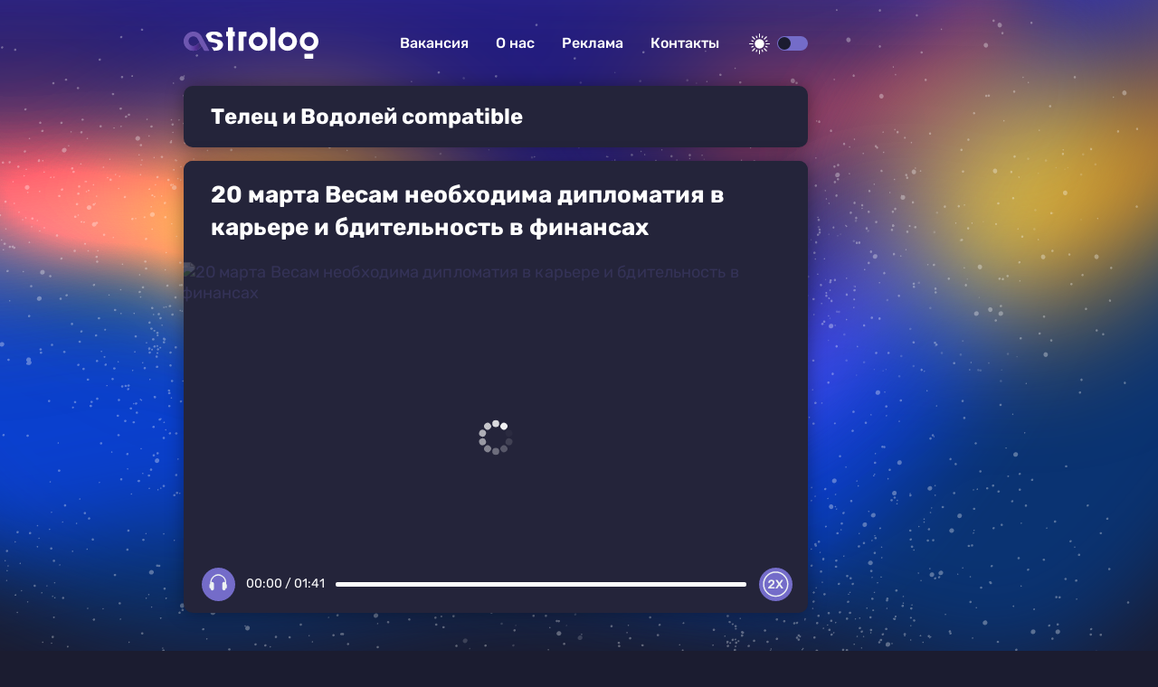

--- FILE ---
content_type: text/html
request_url: https://astrolog.plus/telec-i-vodoley-compatible
body_size: 7565
content:
<!DOCTYPE html><html lang="ru" dir="ltr" prefix="og: https://ogp.me/ns#" class="shell-dark"><head><meta charset="utf-8" /><meta name="description" content="" /><meta name="keywords" content="Телец и Водолей compatible" /><link rel="canonical" href="https://astrolog.plus/telec-i-vodoley-compatible" /><meta name="robots" content="index" /><meta name="Generator" content="Drupal 10 (https://www.drupal.org)" /><meta name="MobileOptimized" content="width" /><meta name="HandheldFriendly" content="true" /><meta name="viewport" content="width=device-width, initial-scale=1.0" /><script>




</script><link rel="preconnect" href="https://ads.betweendigital.com" crossorigin="anonymous" /><meta name="apple-mobile-web-app-title" content="astrolog.plus" /><meta name="application-name" content="astrolog.plus" /><meta name="msapplication-TileColor" content="#746cc9" /><meta name="msapplication-TileImage" content="/modules/custom/astrolog_favicon/img/mstile-144x144.png?v=2" /><meta name="msapplication-config" content="/browserconfig.xml" /><link rel="preconnect" href="https://fonts.googleapis.com" crossorigin="anonymous" /><link rel="preconnect" href="https://fonts.gstatic.com" crossorigin="anonymous" /><link rel="alternate" hreflang="ru" href="https://astrolog.plus/telec-i-vodoley-compatible" /><link rel="apple-touch-icon" sizes="180x180" href="/modules/custom/astrolog_favicon/img/apple-touch-icon.png?v=2" /><link rel="icon" type="image/svg+xml" href="/modules/custom/astrolog_favicon/img/favicon.svg?v=2" /><link rel="icon" type="image/png" sizes="32x32" href="/modules/custom/astrolog_favicon/img/favicon-32x32.png?v=2" /><link rel="icon" type="image/png" sizes="16x16" href="/modules/custom/astrolog_favicon/img/favicon-16x16.png?v=2" /><link rel="icon" type="image/png" sizes="192x192" href="/modules/custom/astrolog_favicon/img/android-chrome-192x192.png?v=2" /><link rel="shortcut icon" href="/modules/custom/astrolog_favicon/img/favicon.ico?v=2" /><link rel="icon" type="image/x-icon" href="/modules/custom/astrolog_favicon/img/favicon.ico?v=2" /><link rel="manifest" href="/site.webmanifest" /><script>window.a2a_config=window.a2a_config||{};a2a_config.callbacks=[];a2a_config.overlays=[];a2a_config.templates={};</script><title>Астропрогноз по теме: &quot;Телец и Водолей compatible&quot; на ASTROLOG</title><link rel="stylesheet" media="all" href="/sites/default/files/css/css_0uhIxTqNrpxgfGPpyg1TLLAovDTd4R4PcuFnQtCDFg8.css?delta=0&amp;language=ru&amp;theme=astrolog_theme&amp;include=eJxdikEOwjAMBD8U6iehTeOmQU5cxS40fT0IkJC47IxGi5Rc0QbhK9PStXmAeVfRfN0Egzt98Mu-cmXKohHyX0uT0vgSc5i1M6W-b5AJNxxBcA4rJ9vrVDzYMOdKEcbhXvhh9N6patqFw6FLAsEd8_oEFv9CBw" /><link rel="stylesheet" media="all" href="/sites/default/files/css/css__Jgw5cvk1CeugvfzD_r7XtULvYkWjLc_izMk3QXm-CM.css?delta=1&amp;language=ru&amp;theme=astrolog_theme&amp;include=eJxdikEOwjAMBD8U6iehTeOmQU5cxS40fT0IkJC47IxGi5Rc0QbhK9PStXmAeVfRfN0Egzt98Mu-cmXKohHyX0uT0vgSc5i1M6W-b5AJNxxBcA4rJ9vrVDzYMOdKEcbhXvhh9N6patqFw6FLAsEd8_oEFv9CBw" /><script src="/sites/default/files/js/js_C8jVbYMLYnfBWokBNJX_AulZ3ii3v2la65YPeMDC6ww.js?scope=header&amp;delta=0&amp;language=ru&amp;theme=astrolog_theme&amp;include=[base64]"></script><script src="https://yandex.ru/ads/system/header-bidding.js" async></script><script src="https://yandex.ru/ads/system/context.js" async></script></head><body class="path-taxonomy on-header-first off-header-second off-banner on-highlighted on-content on-featured-bottom off-sidebar-first off-sidebar-second-top on-sidebar-second-sticky on-mobile-menu on-footer-first on-footer-second off-footer-third on-footer-fourth"><script type="text/javascript" > (function(m,e,t,r,i,k,a){m[i]=m[i]||function(){(m[i].a=m[i].a||[]).push(arguments)}; m[i].l=1*new Date();k=e.createElement(t),a=e.getElementsByTagName(t)[0],k.async=1,k.src=r,a.parentNode.insertBefore(k,a)}) (window, document, "script", "https://mc.yandex.ru/metrika/tag.js", "ym"); ym(89963809, "init", { clickmap:true, trackLinks:true, accurateTrackBounce:true, webvisor:true }); </script><noscript><div><img src="https://mc.yandex.ru/watch/89963809" style="position:absolute; left:-9999px;" alt="" /></div></noscript><div class="dialog-off-canvas-main-canvas" data-off-canvas-main-canvas><header class="main-header"><div class="w-header-first"><a href="https://astrolog.plus/" class="site-logo" rel="home" title="Астролог плюс">Астролог плюс</a><div class="w-header-right"><div class="r r-header-first"><nav aria-labelledby="block-astrolog-theme-menu-about-menu" id="block-astrolog-theme-menu-about" class="b b-system-menu-block"><h2 class="visually-hidden" id="block-astrolog-theme-menu-about-menu">О нас</h2><ul class="menu"><li class="menu-item"><a href="/job" data-drupal-link-system-path="node/21">Вакансия</a></li><li class="menu-item"><a href="/about" data-drupal-link-system-path="node/23">О нас</a></li><li class="menu-item"><a href="/ad" data-drupal-link-system-path="node/24">Реклама</a></li><li class="menu-item"><a href="/contacts" data-drupal-link-system-path="node/22">Контакты</a></li></ul></nav></div><button id="btn-switch-theme" title="Светлая"><span></span></button><button id="btn-show-menu" title="Show menu">☰</button></div></div></header><aside class="r r-highlighted"><div data-drupal-messages-fallback class="hidden"></div></aside><main class="r r-content"><div id="block-blokadfox-3" class="b b-xofda-block"><div data-xofda="[base64]" id="36ef5a714c77ae736639fcf4ab070892" class="xofda-place tablet phone"><div id="ast-m-sticky" class="wrapper-xofda-main"></div></div></div><div class="views-element-container"><div class="v v-taxonomy-term v-d-page-1 js-view-dom-id-34cec920c9eb5a9b852099282ec4696e29aab7f698ff18ef05d8c445ac104ba2"><header><div class="t t-vocab-tags t-v-full"><h1 class="w-t-title"><a href="/telec-i-vodoley-compatible"><span class="f f-n-name f-t-string f-l-hidden">Телец и Водолей compatible</span></a></h1></div></header><div class="views-row"><article class="n n-t-article n-v-teaser on-default"><header class="n-header"><h2 class="n-title"><a href="/20-marta-vesam-neobkhodima-diplomatiya-v-karere-i-bditelnost-v-finansakh_id3283_a1458" rel="bookmark"><span class="f f-n-title f-t-string f-l-hidden">20 марта Весам необходима дипломатия в карьере и бдительность в финансах</span></a></h2></header><div class="n-content clearfix"><div class="c c-default"><a href="/20-marta-vesam-neobkhodima-diplomatiya-v-karere-i-bditelnost-v-finansakh_id3283_a1458"><div class="f f-n-field-image f-t-image f-label-hidden"><img width="690" height="388" alt="20 марта Весам необходима дипломатия в карьере и бдительность в финансах" loading="lazy"  class="lazy" /></div></a><div class="f f-n-field-yandex-speech-tts-speech f-t-file f-l-hidden"><div id="astrolog-player-qkume06lzf5y" class="astrolog-player" data-astrolog-player="[base64]"></div><noscript><audio controls="controls"><source src="https://astrolog.plus/sites/default/files/yandex-tts/mp3-full/2024-03/3283_0_17109118085547.mp3" type="audio/mpeg" player="light"/></audio></noscript></div></div></div></article></div></div></div></main><aside class="r r-featured-bottom"><div id="block-blokadfox-2" class="b b-xofda-block"><div data-xofda="[base64]" id="32156c9b389490c418933363697ab32b" class="xofda-place tablet phone"><div id="adfox-block-tsubjzxjixba" class="wrapper-xofda-main"></div></div></div><div id="block-blokadfox" class="b b-xofda-block"><div data-xofda="[base64]" id="385cf6f1b0980942ed157a8a1f8ead82" class="xofda-place desktop"><div id="ast-1-d" class="wrapper-xofda-main"></div></div></div></aside><aside class="w-sidebar-second"><div class="r r-sidebar-second-sticky"><div id="block-blokadfox-4" class="b b-xofda-block"><div data-xofda="[base64]" id="a871a8ba4a29f5b4b57cd8c03e257f62" class="xofda-place desktop"><div id="ast-300x600" class="wrapper-xofda-main"></div></div></div></div></aside><aside class="r r-mobile-menu"><div class="w-mobile-menu"><button id="btn-menu-x">✕</button><nav aria-labelledby="block-astrolog-theme-osnovnayanavigaciya-menu" id="block-astrolog-theme-osnovnayanavigaciya" class="b b-system-menu-block"><h2 class="visually-hidden" id="block-astrolog-theme-osnovnayanavigaciya-menu">Основная навигация</h2><ul class="menu"><li class="menu-path-front menu-item"><a href="/" data-drupal-link-system-path="&lt;front&gt;">Главная</a></li><li class="menu-item"><a href="/job" data-drupal-link-system-path="node/21">Вакансия</a></li><li class="menu-item"><a href="/about" data-drupal-link-system-path="node/23">О нас</a></li><li class="menu-item"><a href="/ad" data-drupal-link-system-path="node/24">Реклама</a></li><li class="menu-item"><a href="/contacts" data-drupal-link-system-path="node/22">Контакты</a></li></ul></nav><div class="b b-hot-tags-block" id="block-astrolog-theme-hottags-2"><ul class="menu"></ul></div></div></aside><footer class="main-footer"><div class="r r-footer-first"><nav aria-labelledby="block-astrolog-theme-podval-menu" id="block-astrolog-theme-podval" class="b b-system-menu-block"><h2 class="visually-hidden" id="block-astrolog-theme-podval-menu">Подвал</h2><ul class="menu"><li class="menu-path-front menu-item"><a href="/" data-drupal-link-system-path="&lt;front&gt;">Главная</a></li><li class="menu-item"><a href="/about" data-drupal-link-system-path="node/23">О нас</a></li><li class="menu-item"><a href="/ad" data-drupal-link-system-path="node/24">Реклама</a></li><li class="menu-item"><a href="/contacts" data-drupal-link-system-path="node/22">Контакты</a></li></ul></nav></div><div class="r r-footer-second"><div id="block-projectinfo" class="b b-astrolog-about-project-info"><p>Проект <a href="https://astrolog.plus/">ASTROLOG</a> учрежден, разработан и управляется ООО «Делаем новости» (ИНН 2634109668, КПП 263401001).</p><p><a href="https://astrolog.plus/privacy-policy">Политика конфиденциальности</a>. <a href="/pravila-primenenija-rekomendatelnyh-tehnologij-na-sajte">Правила применения рекомендательных технологий на сайте</a>.</p></div></div><div class="r r-footer-fourth"><div id="block-astrolog-theme-contentrights" class="b b-astrolog-about-content-rights"><p>© 2022 ООО «Делаем новости»</p><p>Все права на текстовые, фото, видео и аудио материалы, размещенные на <a href="https://astrolog.plus/">ASTROLOG</a>, в соответствии с законодательством Российской Федерации об охране результатов интеллектуальной деятельности принадлежат ООО «Делаем новости» или законным правообладателям таких материалов и не подлежат использованию другими лицами в какой бы то ни было форме без письменного разрешения правообладателя.</p><p>Если вам интересно приобретение авторских прав на наши материалы — свяжитесь с нами: <a href="mailto:editor@astrolog.plus">editor@astrolog.plus</a></p><p>Адрес для государственных органов и Роскомнадзора: <a href="mailto:boss@astrolog.plus">boss@astrolog.plus</a></p><p>Электронный адрес редакции: <a href="mailto:editor@astrolog.plus">editor@astrolog.plus</a></p><p>Техническая поддержка: <a href="mailto:tech@astrolog.plus">tech@astrolog.plus</a></p><p>Обратная связь: <a href="mailto:feedback@astrolog.plus">feedback@astrolog.plus</a></p></div></div></footer></div><script type="application/json" data-drupal-selector="drupal-settings-json">{"path":{"baseUrl":"\/","pathPrefix":"","currentPath":"taxonomy\/term\/3785","currentPathIsAdmin":false,"isFront":false,"currentLanguage":"ru","currentQuery":{"_wrapper_format":"html"}},"pluralDelimiter":"\u0003","suppressDeprecationErrors":true,"ajaxPageState":{"libraries":"[base64]","theme":"astrolog_theme","theme_token":null},"ajaxTrustedUrl":[],"GoogleAnalyticsSimpleID":"G-NCRJFSCVSC","js8":{"visibility":"active","base_request_url":"\/sites\/default\/files\/views_to_file\/view-vue_blocks_json_skeleton-vue_blocks_json_skeleton.export","get_key_minutes_lifetime":"5","first_request_url":"","lazy_request":"false","lazy_display_first_teasers":"true","items_show_pack_qty":"3","items_reserve_qty":"3","items_first_n_random":"0","pixels_predict":"50","infinity_load_max_width":"-1","ga_infinity_id":"G-NCRJFSCVSC","ga_send_stat_page_view_enabled":"true","ga_send_stat_screen_view_enabled":"false","ga_send_stat_base_scroll_enabled":"false","ga_send_stat_base_scroll_event_name":"","ga_send_stat_base_scroll_event_category":"","ga_send_stat_base_scroll_event_label":"","ga_base_id":"","ga_disable_auto_send_stat_for_base_code":"false","mark_as_read_time_limit":"10","sent_stat_min_time_interval":"0","send_stat_max_width":"-1","skip_send_stat_youtube_iframe":"false","template_html":"\u003Cdiv class=\u0022block_lst\u0022\u003E\r\n\r\n\u003Cdiv v-if=\u0022debug\u0022 class=\u0022debug w-middle\u0022\u003E\u003C\/div\u003E\r\n\u003Cdiv v-if=\u0022debug\u0022 class=\u0022debug pos\u0022\u003E\r\n\t\t\u003Cp\u003E\r\nw: {{ w_top }} - {{ w_btm }} | \u003Cspan :class=\u0022lst_footer_top \u003E w_top \u0026\u0026 lst_footer_top \u003C w_btm ? \u0027inside\u0027 : \u0027outside\u0027\u0022\u003Elst_footer_top: {{ lst_footer_top }}\u003C\/span\u003E\u003Cbr\/\u003E\r\nitems:{{ lst.length}} | reserve:{{ lst_ordered.length - lst.length + this.lst_pos_reset }} | loading: {{lst_loading}} | building: {{lst_building}}\u003Cbr\/\u003E\r\nhover: {{ item_hover }} | scroll: {{ item_scroll }} | current: {{ item_current}}\r\n    \u003C\/p\u003E\r\n\u003C\/div\u003E\r\n\r\n  \u003Cdiv v-for=\u0022(item, index) in lst_display\u0022 class=\u0022row\u0022\u003E\r\n    \u003Carticle v-if=\u0022item.item_type === \u0027teaser\u0027\u0022 class=\u0022n n-t-article n-v-teaser with-image result clck\u0022 :class=\u0022[item.format, item.class, item.status]\u0022 :ref=\u0022\u0027infinity\u0027+item.index\u0022 @click=\u0022item_click(item)\u0022\u003E\r\n      \u003Cheader class=\u0022n-header\u0022\u003E\r\n        \u003Ch1 class=\u0022n-title\u0022\u003E\r\n          \u003Ca :href=\u0022item.url\u0022 rel=\u0022bookmark\u0022\u003E\r\n            \u003Cspan class=\u0022f f-n-title f-t-string f-l-hidden quickedit-field\u0022 v-html=\u0022item.title\u0022\u003E\u003C\/span\u003E\r\n          \u003C\/a\u003E\r\n        \u003C\/h1\u003E\r\n      \u003C\/header\u003E\r\n      \u003Cdiv class=\u0022n-content clearfix\u0022\u003E\r\n        \u003Cdiv v-if=\u0022item.cvr \u0026\u0026 item.cvr.length \u0026\u0026 item.format!=\u0027mini\u0027\u0022 :class=\u0022item.cvr_cls\u0022 v-html=\u0022item.cvr\u0022\u003E\u003C\/div\u003E\r\n        \u003Cdiv v-if=\u0022!item.cvr || !item.cvr.length || item.format==\u0027mini\u0027\u0022 class=\u0022cover c c-image\u0022\u003E\r\n          \u003Cdiv class=\u0022p p-t-image p-v-teaser-v2\u0022\u003E\r\n            \u003Ctemplate v-if=\u0022item.main_image\u0022\u003E\r\n              \u003Cdiv class=\u0022wrap-preview\u0022 v-html=\u0022item.main_image\u0022\u003E\u003C\/div\u003E\r\n            \u003C\/template\u003E\r\n            \u003Ctemplate v-else\u003E\r\n              \u003Cdiv class=\u0022wrap-preview\u0022\u003E\u003Cimg :alt=\u0022item.title\u0022 :title=\u0022item.title\u0022 :srcset=\u0022item.image_set\u0022 :src=\u0022item.image_url\u0022 \u003E\u003C\/div\u003E\r\n            \u003C\/template\u003E\r\n          \u003C\/div\u003E\r\n        \u003C\/div\u003E\r\n      \u003C\/div\u003E\r\n    \u003C\/article\u003E\r\n  \u003C\/div\u003E\r\n  \u003Cdiv v-if=\u0022lst_empty\u0022\u003ELst is empty\u003C\/div\u003E\r\n  \u003Cdiv v-if=\u0022lst_loading || lst_building\u0022 class=\u0022loading\u0022\u003E\u003C\/div\u003E\r\n  \u003Cdiv class=\u0022lst_footer\u0022\u003E\u003C\/div\u003E\r\n  \u003Cdiv v-if =\u0022block_settings.html_block.html.length \u0026\u0026 (block_settings.html_block.html_conditional \u0026\u0026 lst_display.length) || !block_settings.html_block.html_conditional\u0022 class=\u0022html_block\u0022\u003E\r\n    \u003Cdiv class=\u0022html\u0022 v-html=\u0022block_settings.html_block.html\u0022\u003E\u003C\/div\u003E\r\n    \u003Ccomponent  v-if =\u0022block_settings.html_block.html_js.length\u0022 is=\u0022script\u0022 v-html=\u0022block_settings.html_block.html_js\u0022\u003E\u003C\/component\u003E\r\n    \u003Ccomponent  v-if =\u0022block_settings.html_block.html_js_src.length\u0022 is=\u0022script\u0022 :src=\u0022block_settings.html_block.html_js_src\u0022\u003E\u003C\/component\u003E\r\n  \u003C\/div\u003E\r\n\u003C\/div\u003E","template_html_note":"","style_base":".block_lst .result .debug.index {position:absolute;top:0;right:2px;color:yellow;font-size:10px}\r\n.block_lst .debug {display:none}","style_teaser":".block_lst .result a {text-decoration:none;color:inherit;}\r\n.block_lst .row {margin-bottom: 20px}\r\n.block_lst .first_p {display:none}\r\n.block_lst .full .first_p {display:block}\r\n\r\n.block_lst .d-viqeo-place {height: 0;padding-bottom: 56.25%;position: relative;width: 100%;}\r\n.block_lst .d-viqeo-place \u003E iframe {height: 100%;left: 0;position: absolute;top: 0;width: 100%;}\r\n\r\n.block_lst .cover img {min-height:initial;width:100%}\r\n\r\n.shell-light .block_lst .n-header {color:#fff}\r\n\r\n.shell-dark .block_lst .f-n-field-lead-paragraph {background: #24243a}\r\n.shell-light .block_lst .f-n-field-lead-paragraph {background: #fff;color:#000}","style_tblock":"","style_note":"","before_lst_html":"","before_lst_js":"","node_request_url":"\/json\/teaser\/","response_cache_time":"20 minutes","teaser_read_mark_time":"4 hours","viqeo_autoplay_enabled":"true","viqeo_autoplay_delay":"100","viqeo_teaser_format":"","alt_url_ptrn":"","alt_request_url":"","change_url_different_domain":"false","block_false_events":"false","ga_infinity_id2":"","storage":"0","response_nocache":"false","version":15},"YandexMetricsEventAppinstalledPwa":"install_pwa","adfoxGlobal":{"timeout":900},"viewsAjaxGet":{"taxonomy_term":"taxonomy_term"},"lazysizes":{"threshold":300,"use_native":true,"restore_on_error":true},"YandexMetricsSimpleID":"89963809","user":{"uid":0,"permissionsHash":"dd476143380a655fa7a8bb2dcc49ab7bf94a6561f86ce19c432108f0354058c0"}}</script><script src="/sites/default/files/js/js_3PNL6hjkaHGHdsSaG3m4r3oKm3UsaygLSBA6Lw9Jc1c.js?scope=footer&amp;delta=0&amp;language=ru&amp;theme=astrolog_theme&amp;include=[base64]"></script><script src="https://static.addtoany.com/menu/page.js" defer></script><script src="/sites/default/files/js/js_hy8ru8gXrxyvcmumpUkVnTwsE1VKbsv9kav5DTCGcis.js?scope=footer&amp;delta=2&amp;language=ru&amp;theme=astrolog_theme&amp;include=[base64]"></script><script src="/modules/custom/vue_asset/js/vue.min.js?v=2.7.16" defer></script><script src="/sites/default/files/minifyjs/modules/custom/astrolog_player/js/player.min.js?stc2n5" defer></script><script src="/sites/default/files/minifyjs/themes/custom/astrolog_theme/js/color-scheme.min.js?stc2n5" defer></script><script src="/sites/default/files/minifyjs/themes/custom/astrolog_theme/js/menu.min.js?stc2n5" defer></script><script src="/sites/default/files/minifyjs/modules/custom/jitsu_custom_events/js/appinstalled_pwa.min.js?stc2n5" defer></script><script src="/sites/default/files/minifyjs/modules/custom/jitsu_custom_events/js/click_a.min.js?stc2n5" defer></script><script src="/sites/default/files/js/js_t-oNLdWtoZK5LOd7uzP16xuIyxWMcagtqWZ0ZVyXsa0.js?scope=footer&amp;delta=9&amp;language=ru&amp;theme=astrolog_theme&amp;include=[base64]"></script><script src="/libraries/vanilla-lazyload/dist/lazyload.iife.min.js?stc2n5" async></script><script src="/sites/default/files/minifyjs/modules/custom/lazysizes/js/init.min.js?stc2n5" defer></script><script src="/sites/default/files/minifyjs/modules/custom/url_utm_proxy/js/utm-proxy.min.js?stc2n5" defer></script><script src="/sites/default/files/js/js_2MVeR2cLtxHw5sIx_KnCjAH6TWAq5aIuWh6MEYMoXuk.js?scope=footer&amp;delta=13&amp;language=ru&amp;theme=astrolog_theme&amp;include=[base64]"></script><script src="/sites/default/files/minifyjs/modules/custom/xofda/js/attach.min.js?stc2n5" defer></script><script src="/sites/default/files/minifyjs/modules/custom/xofda/js/between-sspmatch.min.js?stc2n5" defer></script><script src="/sites/default/files/js/js_2LuMGLw4cldsQUey6rAqVvlSr5ibn4mfmdrDfMVFZwA.js?scope=footer&amp;delta=16&amp;language=ru&amp;theme=astrolog_theme&amp;include=[base64]"></script><script src="/sites/default/files/minifyjs/modules/custom/yandex_metrics_events/js/appinstalled_pwa.min.js?stc2n5" defer></script></body></html>